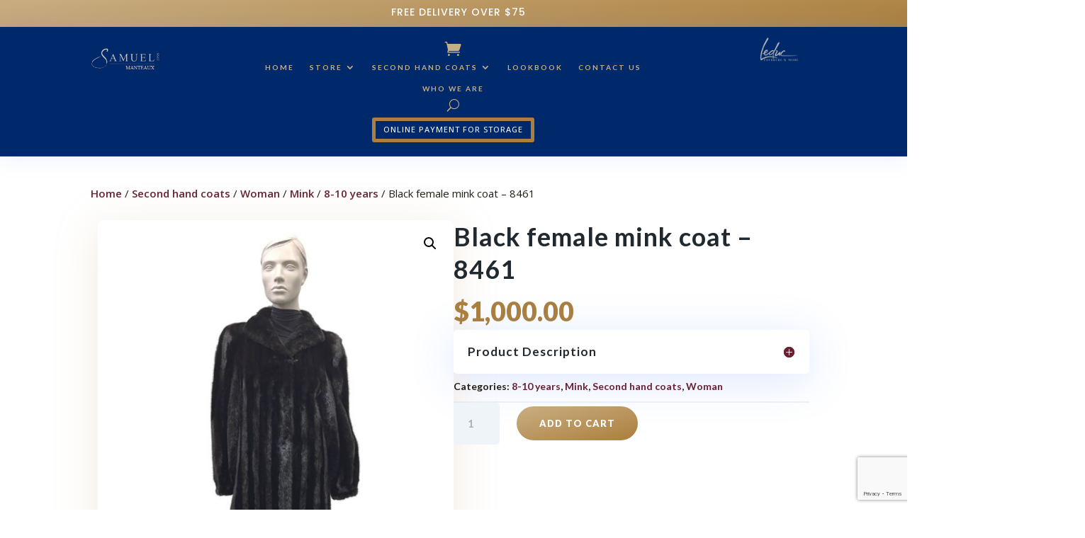

--- FILE ---
content_type: text/html; charset=utf-8
request_url: https://www.google.com/recaptcha/api2/anchor?ar=1&k=6LdI0f4qAAAAALO5kW_xk14fEyBzWK33lJqYFtgR&co=aHR0cHM6Ly9zYW11ZWxmb3VycnVyZXMuY29tOjQ0Mw..&hl=en&v=PoyoqOPhxBO7pBk68S4YbpHZ&size=invisible&anchor-ms=20000&execute-ms=30000&cb=vmlggvhxw0x0
body_size: 48493
content:
<!DOCTYPE HTML><html dir="ltr" lang="en"><head><meta http-equiv="Content-Type" content="text/html; charset=UTF-8">
<meta http-equiv="X-UA-Compatible" content="IE=edge">
<title>reCAPTCHA</title>
<style type="text/css">
/* cyrillic-ext */
@font-face {
  font-family: 'Roboto';
  font-style: normal;
  font-weight: 400;
  font-stretch: 100%;
  src: url(//fonts.gstatic.com/s/roboto/v48/KFO7CnqEu92Fr1ME7kSn66aGLdTylUAMa3GUBHMdazTgWw.woff2) format('woff2');
  unicode-range: U+0460-052F, U+1C80-1C8A, U+20B4, U+2DE0-2DFF, U+A640-A69F, U+FE2E-FE2F;
}
/* cyrillic */
@font-face {
  font-family: 'Roboto';
  font-style: normal;
  font-weight: 400;
  font-stretch: 100%;
  src: url(//fonts.gstatic.com/s/roboto/v48/KFO7CnqEu92Fr1ME7kSn66aGLdTylUAMa3iUBHMdazTgWw.woff2) format('woff2');
  unicode-range: U+0301, U+0400-045F, U+0490-0491, U+04B0-04B1, U+2116;
}
/* greek-ext */
@font-face {
  font-family: 'Roboto';
  font-style: normal;
  font-weight: 400;
  font-stretch: 100%;
  src: url(//fonts.gstatic.com/s/roboto/v48/KFO7CnqEu92Fr1ME7kSn66aGLdTylUAMa3CUBHMdazTgWw.woff2) format('woff2');
  unicode-range: U+1F00-1FFF;
}
/* greek */
@font-face {
  font-family: 'Roboto';
  font-style: normal;
  font-weight: 400;
  font-stretch: 100%;
  src: url(//fonts.gstatic.com/s/roboto/v48/KFO7CnqEu92Fr1ME7kSn66aGLdTylUAMa3-UBHMdazTgWw.woff2) format('woff2');
  unicode-range: U+0370-0377, U+037A-037F, U+0384-038A, U+038C, U+038E-03A1, U+03A3-03FF;
}
/* math */
@font-face {
  font-family: 'Roboto';
  font-style: normal;
  font-weight: 400;
  font-stretch: 100%;
  src: url(//fonts.gstatic.com/s/roboto/v48/KFO7CnqEu92Fr1ME7kSn66aGLdTylUAMawCUBHMdazTgWw.woff2) format('woff2');
  unicode-range: U+0302-0303, U+0305, U+0307-0308, U+0310, U+0312, U+0315, U+031A, U+0326-0327, U+032C, U+032F-0330, U+0332-0333, U+0338, U+033A, U+0346, U+034D, U+0391-03A1, U+03A3-03A9, U+03B1-03C9, U+03D1, U+03D5-03D6, U+03F0-03F1, U+03F4-03F5, U+2016-2017, U+2034-2038, U+203C, U+2040, U+2043, U+2047, U+2050, U+2057, U+205F, U+2070-2071, U+2074-208E, U+2090-209C, U+20D0-20DC, U+20E1, U+20E5-20EF, U+2100-2112, U+2114-2115, U+2117-2121, U+2123-214F, U+2190, U+2192, U+2194-21AE, U+21B0-21E5, U+21F1-21F2, U+21F4-2211, U+2213-2214, U+2216-22FF, U+2308-230B, U+2310, U+2319, U+231C-2321, U+2336-237A, U+237C, U+2395, U+239B-23B7, U+23D0, U+23DC-23E1, U+2474-2475, U+25AF, U+25B3, U+25B7, U+25BD, U+25C1, U+25CA, U+25CC, U+25FB, U+266D-266F, U+27C0-27FF, U+2900-2AFF, U+2B0E-2B11, U+2B30-2B4C, U+2BFE, U+3030, U+FF5B, U+FF5D, U+1D400-1D7FF, U+1EE00-1EEFF;
}
/* symbols */
@font-face {
  font-family: 'Roboto';
  font-style: normal;
  font-weight: 400;
  font-stretch: 100%;
  src: url(//fonts.gstatic.com/s/roboto/v48/KFO7CnqEu92Fr1ME7kSn66aGLdTylUAMaxKUBHMdazTgWw.woff2) format('woff2');
  unicode-range: U+0001-000C, U+000E-001F, U+007F-009F, U+20DD-20E0, U+20E2-20E4, U+2150-218F, U+2190, U+2192, U+2194-2199, U+21AF, U+21E6-21F0, U+21F3, U+2218-2219, U+2299, U+22C4-22C6, U+2300-243F, U+2440-244A, U+2460-24FF, U+25A0-27BF, U+2800-28FF, U+2921-2922, U+2981, U+29BF, U+29EB, U+2B00-2BFF, U+4DC0-4DFF, U+FFF9-FFFB, U+10140-1018E, U+10190-1019C, U+101A0, U+101D0-101FD, U+102E0-102FB, U+10E60-10E7E, U+1D2C0-1D2D3, U+1D2E0-1D37F, U+1F000-1F0FF, U+1F100-1F1AD, U+1F1E6-1F1FF, U+1F30D-1F30F, U+1F315, U+1F31C, U+1F31E, U+1F320-1F32C, U+1F336, U+1F378, U+1F37D, U+1F382, U+1F393-1F39F, U+1F3A7-1F3A8, U+1F3AC-1F3AF, U+1F3C2, U+1F3C4-1F3C6, U+1F3CA-1F3CE, U+1F3D4-1F3E0, U+1F3ED, U+1F3F1-1F3F3, U+1F3F5-1F3F7, U+1F408, U+1F415, U+1F41F, U+1F426, U+1F43F, U+1F441-1F442, U+1F444, U+1F446-1F449, U+1F44C-1F44E, U+1F453, U+1F46A, U+1F47D, U+1F4A3, U+1F4B0, U+1F4B3, U+1F4B9, U+1F4BB, U+1F4BF, U+1F4C8-1F4CB, U+1F4D6, U+1F4DA, U+1F4DF, U+1F4E3-1F4E6, U+1F4EA-1F4ED, U+1F4F7, U+1F4F9-1F4FB, U+1F4FD-1F4FE, U+1F503, U+1F507-1F50B, U+1F50D, U+1F512-1F513, U+1F53E-1F54A, U+1F54F-1F5FA, U+1F610, U+1F650-1F67F, U+1F687, U+1F68D, U+1F691, U+1F694, U+1F698, U+1F6AD, U+1F6B2, U+1F6B9-1F6BA, U+1F6BC, U+1F6C6-1F6CF, U+1F6D3-1F6D7, U+1F6E0-1F6EA, U+1F6F0-1F6F3, U+1F6F7-1F6FC, U+1F700-1F7FF, U+1F800-1F80B, U+1F810-1F847, U+1F850-1F859, U+1F860-1F887, U+1F890-1F8AD, U+1F8B0-1F8BB, U+1F8C0-1F8C1, U+1F900-1F90B, U+1F93B, U+1F946, U+1F984, U+1F996, U+1F9E9, U+1FA00-1FA6F, U+1FA70-1FA7C, U+1FA80-1FA89, U+1FA8F-1FAC6, U+1FACE-1FADC, U+1FADF-1FAE9, U+1FAF0-1FAF8, U+1FB00-1FBFF;
}
/* vietnamese */
@font-face {
  font-family: 'Roboto';
  font-style: normal;
  font-weight: 400;
  font-stretch: 100%;
  src: url(//fonts.gstatic.com/s/roboto/v48/KFO7CnqEu92Fr1ME7kSn66aGLdTylUAMa3OUBHMdazTgWw.woff2) format('woff2');
  unicode-range: U+0102-0103, U+0110-0111, U+0128-0129, U+0168-0169, U+01A0-01A1, U+01AF-01B0, U+0300-0301, U+0303-0304, U+0308-0309, U+0323, U+0329, U+1EA0-1EF9, U+20AB;
}
/* latin-ext */
@font-face {
  font-family: 'Roboto';
  font-style: normal;
  font-weight: 400;
  font-stretch: 100%;
  src: url(//fonts.gstatic.com/s/roboto/v48/KFO7CnqEu92Fr1ME7kSn66aGLdTylUAMa3KUBHMdazTgWw.woff2) format('woff2');
  unicode-range: U+0100-02BA, U+02BD-02C5, U+02C7-02CC, U+02CE-02D7, U+02DD-02FF, U+0304, U+0308, U+0329, U+1D00-1DBF, U+1E00-1E9F, U+1EF2-1EFF, U+2020, U+20A0-20AB, U+20AD-20C0, U+2113, U+2C60-2C7F, U+A720-A7FF;
}
/* latin */
@font-face {
  font-family: 'Roboto';
  font-style: normal;
  font-weight: 400;
  font-stretch: 100%;
  src: url(//fonts.gstatic.com/s/roboto/v48/KFO7CnqEu92Fr1ME7kSn66aGLdTylUAMa3yUBHMdazQ.woff2) format('woff2');
  unicode-range: U+0000-00FF, U+0131, U+0152-0153, U+02BB-02BC, U+02C6, U+02DA, U+02DC, U+0304, U+0308, U+0329, U+2000-206F, U+20AC, U+2122, U+2191, U+2193, U+2212, U+2215, U+FEFF, U+FFFD;
}
/* cyrillic-ext */
@font-face {
  font-family: 'Roboto';
  font-style: normal;
  font-weight: 500;
  font-stretch: 100%;
  src: url(//fonts.gstatic.com/s/roboto/v48/KFO7CnqEu92Fr1ME7kSn66aGLdTylUAMa3GUBHMdazTgWw.woff2) format('woff2');
  unicode-range: U+0460-052F, U+1C80-1C8A, U+20B4, U+2DE0-2DFF, U+A640-A69F, U+FE2E-FE2F;
}
/* cyrillic */
@font-face {
  font-family: 'Roboto';
  font-style: normal;
  font-weight: 500;
  font-stretch: 100%;
  src: url(//fonts.gstatic.com/s/roboto/v48/KFO7CnqEu92Fr1ME7kSn66aGLdTylUAMa3iUBHMdazTgWw.woff2) format('woff2');
  unicode-range: U+0301, U+0400-045F, U+0490-0491, U+04B0-04B1, U+2116;
}
/* greek-ext */
@font-face {
  font-family: 'Roboto';
  font-style: normal;
  font-weight: 500;
  font-stretch: 100%;
  src: url(//fonts.gstatic.com/s/roboto/v48/KFO7CnqEu92Fr1ME7kSn66aGLdTylUAMa3CUBHMdazTgWw.woff2) format('woff2');
  unicode-range: U+1F00-1FFF;
}
/* greek */
@font-face {
  font-family: 'Roboto';
  font-style: normal;
  font-weight: 500;
  font-stretch: 100%;
  src: url(//fonts.gstatic.com/s/roboto/v48/KFO7CnqEu92Fr1ME7kSn66aGLdTylUAMa3-UBHMdazTgWw.woff2) format('woff2');
  unicode-range: U+0370-0377, U+037A-037F, U+0384-038A, U+038C, U+038E-03A1, U+03A3-03FF;
}
/* math */
@font-face {
  font-family: 'Roboto';
  font-style: normal;
  font-weight: 500;
  font-stretch: 100%;
  src: url(//fonts.gstatic.com/s/roboto/v48/KFO7CnqEu92Fr1ME7kSn66aGLdTylUAMawCUBHMdazTgWw.woff2) format('woff2');
  unicode-range: U+0302-0303, U+0305, U+0307-0308, U+0310, U+0312, U+0315, U+031A, U+0326-0327, U+032C, U+032F-0330, U+0332-0333, U+0338, U+033A, U+0346, U+034D, U+0391-03A1, U+03A3-03A9, U+03B1-03C9, U+03D1, U+03D5-03D6, U+03F0-03F1, U+03F4-03F5, U+2016-2017, U+2034-2038, U+203C, U+2040, U+2043, U+2047, U+2050, U+2057, U+205F, U+2070-2071, U+2074-208E, U+2090-209C, U+20D0-20DC, U+20E1, U+20E5-20EF, U+2100-2112, U+2114-2115, U+2117-2121, U+2123-214F, U+2190, U+2192, U+2194-21AE, U+21B0-21E5, U+21F1-21F2, U+21F4-2211, U+2213-2214, U+2216-22FF, U+2308-230B, U+2310, U+2319, U+231C-2321, U+2336-237A, U+237C, U+2395, U+239B-23B7, U+23D0, U+23DC-23E1, U+2474-2475, U+25AF, U+25B3, U+25B7, U+25BD, U+25C1, U+25CA, U+25CC, U+25FB, U+266D-266F, U+27C0-27FF, U+2900-2AFF, U+2B0E-2B11, U+2B30-2B4C, U+2BFE, U+3030, U+FF5B, U+FF5D, U+1D400-1D7FF, U+1EE00-1EEFF;
}
/* symbols */
@font-face {
  font-family: 'Roboto';
  font-style: normal;
  font-weight: 500;
  font-stretch: 100%;
  src: url(//fonts.gstatic.com/s/roboto/v48/KFO7CnqEu92Fr1ME7kSn66aGLdTylUAMaxKUBHMdazTgWw.woff2) format('woff2');
  unicode-range: U+0001-000C, U+000E-001F, U+007F-009F, U+20DD-20E0, U+20E2-20E4, U+2150-218F, U+2190, U+2192, U+2194-2199, U+21AF, U+21E6-21F0, U+21F3, U+2218-2219, U+2299, U+22C4-22C6, U+2300-243F, U+2440-244A, U+2460-24FF, U+25A0-27BF, U+2800-28FF, U+2921-2922, U+2981, U+29BF, U+29EB, U+2B00-2BFF, U+4DC0-4DFF, U+FFF9-FFFB, U+10140-1018E, U+10190-1019C, U+101A0, U+101D0-101FD, U+102E0-102FB, U+10E60-10E7E, U+1D2C0-1D2D3, U+1D2E0-1D37F, U+1F000-1F0FF, U+1F100-1F1AD, U+1F1E6-1F1FF, U+1F30D-1F30F, U+1F315, U+1F31C, U+1F31E, U+1F320-1F32C, U+1F336, U+1F378, U+1F37D, U+1F382, U+1F393-1F39F, U+1F3A7-1F3A8, U+1F3AC-1F3AF, U+1F3C2, U+1F3C4-1F3C6, U+1F3CA-1F3CE, U+1F3D4-1F3E0, U+1F3ED, U+1F3F1-1F3F3, U+1F3F5-1F3F7, U+1F408, U+1F415, U+1F41F, U+1F426, U+1F43F, U+1F441-1F442, U+1F444, U+1F446-1F449, U+1F44C-1F44E, U+1F453, U+1F46A, U+1F47D, U+1F4A3, U+1F4B0, U+1F4B3, U+1F4B9, U+1F4BB, U+1F4BF, U+1F4C8-1F4CB, U+1F4D6, U+1F4DA, U+1F4DF, U+1F4E3-1F4E6, U+1F4EA-1F4ED, U+1F4F7, U+1F4F9-1F4FB, U+1F4FD-1F4FE, U+1F503, U+1F507-1F50B, U+1F50D, U+1F512-1F513, U+1F53E-1F54A, U+1F54F-1F5FA, U+1F610, U+1F650-1F67F, U+1F687, U+1F68D, U+1F691, U+1F694, U+1F698, U+1F6AD, U+1F6B2, U+1F6B9-1F6BA, U+1F6BC, U+1F6C6-1F6CF, U+1F6D3-1F6D7, U+1F6E0-1F6EA, U+1F6F0-1F6F3, U+1F6F7-1F6FC, U+1F700-1F7FF, U+1F800-1F80B, U+1F810-1F847, U+1F850-1F859, U+1F860-1F887, U+1F890-1F8AD, U+1F8B0-1F8BB, U+1F8C0-1F8C1, U+1F900-1F90B, U+1F93B, U+1F946, U+1F984, U+1F996, U+1F9E9, U+1FA00-1FA6F, U+1FA70-1FA7C, U+1FA80-1FA89, U+1FA8F-1FAC6, U+1FACE-1FADC, U+1FADF-1FAE9, U+1FAF0-1FAF8, U+1FB00-1FBFF;
}
/* vietnamese */
@font-face {
  font-family: 'Roboto';
  font-style: normal;
  font-weight: 500;
  font-stretch: 100%;
  src: url(//fonts.gstatic.com/s/roboto/v48/KFO7CnqEu92Fr1ME7kSn66aGLdTylUAMa3OUBHMdazTgWw.woff2) format('woff2');
  unicode-range: U+0102-0103, U+0110-0111, U+0128-0129, U+0168-0169, U+01A0-01A1, U+01AF-01B0, U+0300-0301, U+0303-0304, U+0308-0309, U+0323, U+0329, U+1EA0-1EF9, U+20AB;
}
/* latin-ext */
@font-face {
  font-family: 'Roboto';
  font-style: normal;
  font-weight: 500;
  font-stretch: 100%;
  src: url(//fonts.gstatic.com/s/roboto/v48/KFO7CnqEu92Fr1ME7kSn66aGLdTylUAMa3KUBHMdazTgWw.woff2) format('woff2');
  unicode-range: U+0100-02BA, U+02BD-02C5, U+02C7-02CC, U+02CE-02D7, U+02DD-02FF, U+0304, U+0308, U+0329, U+1D00-1DBF, U+1E00-1E9F, U+1EF2-1EFF, U+2020, U+20A0-20AB, U+20AD-20C0, U+2113, U+2C60-2C7F, U+A720-A7FF;
}
/* latin */
@font-face {
  font-family: 'Roboto';
  font-style: normal;
  font-weight: 500;
  font-stretch: 100%;
  src: url(//fonts.gstatic.com/s/roboto/v48/KFO7CnqEu92Fr1ME7kSn66aGLdTylUAMa3yUBHMdazQ.woff2) format('woff2');
  unicode-range: U+0000-00FF, U+0131, U+0152-0153, U+02BB-02BC, U+02C6, U+02DA, U+02DC, U+0304, U+0308, U+0329, U+2000-206F, U+20AC, U+2122, U+2191, U+2193, U+2212, U+2215, U+FEFF, U+FFFD;
}
/* cyrillic-ext */
@font-face {
  font-family: 'Roboto';
  font-style: normal;
  font-weight: 900;
  font-stretch: 100%;
  src: url(//fonts.gstatic.com/s/roboto/v48/KFO7CnqEu92Fr1ME7kSn66aGLdTylUAMa3GUBHMdazTgWw.woff2) format('woff2');
  unicode-range: U+0460-052F, U+1C80-1C8A, U+20B4, U+2DE0-2DFF, U+A640-A69F, U+FE2E-FE2F;
}
/* cyrillic */
@font-face {
  font-family: 'Roboto';
  font-style: normal;
  font-weight: 900;
  font-stretch: 100%;
  src: url(//fonts.gstatic.com/s/roboto/v48/KFO7CnqEu92Fr1ME7kSn66aGLdTylUAMa3iUBHMdazTgWw.woff2) format('woff2');
  unicode-range: U+0301, U+0400-045F, U+0490-0491, U+04B0-04B1, U+2116;
}
/* greek-ext */
@font-face {
  font-family: 'Roboto';
  font-style: normal;
  font-weight: 900;
  font-stretch: 100%;
  src: url(//fonts.gstatic.com/s/roboto/v48/KFO7CnqEu92Fr1ME7kSn66aGLdTylUAMa3CUBHMdazTgWw.woff2) format('woff2');
  unicode-range: U+1F00-1FFF;
}
/* greek */
@font-face {
  font-family: 'Roboto';
  font-style: normal;
  font-weight: 900;
  font-stretch: 100%;
  src: url(//fonts.gstatic.com/s/roboto/v48/KFO7CnqEu92Fr1ME7kSn66aGLdTylUAMa3-UBHMdazTgWw.woff2) format('woff2');
  unicode-range: U+0370-0377, U+037A-037F, U+0384-038A, U+038C, U+038E-03A1, U+03A3-03FF;
}
/* math */
@font-face {
  font-family: 'Roboto';
  font-style: normal;
  font-weight: 900;
  font-stretch: 100%;
  src: url(//fonts.gstatic.com/s/roboto/v48/KFO7CnqEu92Fr1ME7kSn66aGLdTylUAMawCUBHMdazTgWw.woff2) format('woff2');
  unicode-range: U+0302-0303, U+0305, U+0307-0308, U+0310, U+0312, U+0315, U+031A, U+0326-0327, U+032C, U+032F-0330, U+0332-0333, U+0338, U+033A, U+0346, U+034D, U+0391-03A1, U+03A3-03A9, U+03B1-03C9, U+03D1, U+03D5-03D6, U+03F0-03F1, U+03F4-03F5, U+2016-2017, U+2034-2038, U+203C, U+2040, U+2043, U+2047, U+2050, U+2057, U+205F, U+2070-2071, U+2074-208E, U+2090-209C, U+20D0-20DC, U+20E1, U+20E5-20EF, U+2100-2112, U+2114-2115, U+2117-2121, U+2123-214F, U+2190, U+2192, U+2194-21AE, U+21B0-21E5, U+21F1-21F2, U+21F4-2211, U+2213-2214, U+2216-22FF, U+2308-230B, U+2310, U+2319, U+231C-2321, U+2336-237A, U+237C, U+2395, U+239B-23B7, U+23D0, U+23DC-23E1, U+2474-2475, U+25AF, U+25B3, U+25B7, U+25BD, U+25C1, U+25CA, U+25CC, U+25FB, U+266D-266F, U+27C0-27FF, U+2900-2AFF, U+2B0E-2B11, U+2B30-2B4C, U+2BFE, U+3030, U+FF5B, U+FF5D, U+1D400-1D7FF, U+1EE00-1EEFF;
}
/* symbols */
@font-face {
  font-family: 'Roboto';
  font-style: normal;
  font-weight: 900;
  font-stretch: 100%;
  src: url(//fonts.gstatic.com/s/roboto/v48/KFO7CnqEu92Fr1ME7kSn66aGLdTylUAMaxKUBHMdazTgWw.woff2) format('woff2');
  unicode-range: U+0001-000C, U+000E-001F, U+007F-009F, U+20DD-20E0, U+20E2-20E4, U+2150-218F, U+2190, U+2192, U+2194-2199, U+21AF, U+21E6-21F0, U+21F3, U+2218-2219, U+2299, U+22C4-22C6, U+2300-243F, U+2440-244A, U+2460-24FF, U+25A0-27BF, U+2800-28FF, U+2921-2922, U+2981, U+29BF, U+29EB, U+2B00-2BFF, U+4DC0-4DFF, U+FFF9-FFFB, U+10140-1018E, U+10190-1019C, U+101A0, U+101D0-101FD, U+102E0-102FB, U+10E60-10E7E, U+1D2C0-1D2D3, U+1D2E0-1D37F, U+1F000-1F0FF, U+1F100-1F1AD, U+1F1E6-1F1FF, U+1F30D-1F30F, U+1F315, U+1F31C, U+1F31E, U+1F320-1F32C, U+1F336, U+1F378, U+1F37D, U+1F382, U+1F393-1F39F, U+1F3A7-1F3A8, U+1F3AC-1F3AF, U+1F3C2, U+1F3C4-1F3C6, U+1F3CA-1F3CE, U+1F3D4-1F3E0, U+1F3ED, U+1F3F1-1F3F3, U+1F3F5-1F3F7, U+1F408, U+1F415, U+1F41F, U+1F426, U+1F43F, U+1F441-1F442, U+1F444, U+1F446-1F449, U+1F44C-1F44E, U+1F453, U+1F46A, U+1F47D, U+1F4A3, U+1F4B0, U+1F4B3, U+1F4B9, U+1F4BB, U+1F4BF, U+1F4C8-1F4CB, U+1F4D6, U+1F4DA, U+1F4DF, U+1F4E3-1F4E6, U+1F4EA-1F4ED, U+1F4F7, U+1F4F9-1F4FB, U+1F4FD-1F4FE, U+1F503, U+1F507-1F50B, U+1F50D, U+1F512-1F513, U+1F53E-1F54A, U+1F54F-1F5FA, U+1F610, U+1F650-1F67F, U+1F687, U+1F68D, U+1F691, U+1F694, U+1F698, U+1F6AD, U+1F6B2, U+1F6B9-1F6BA, U+1F6BC, U+1F6C6-1F6CF, U+1F6D3-1F6D7, U+1F6E0-1F6EA, U+1F6F0-1F6F3, U+1F6F7-1F6FC, U+1F700-1F7FF, U+1F800-1F80B, U+1F810-1F847, U+1F850-1F859, U+1F860-1F887, U+1F890-1F8AD, U+1F8B0-1F8BB, U+1F8C0-1F8C1, U+1F900-1F90B, U+1F93B, U+1F946, U+1F984, U+1F996, U+1F9E9, U+1FA00-1FA6F, U+1FA70-1FA7C, U+1FA80-1FA89, U+1FA8F-1FAC6, U+1FACE-1FADC, U+1FADF-1FAE9, U+1FAF0-1FAF8, U+1FB00-1FBFF;
}
/* vietnamese */
@font-face {
  font-family: 'Roboto';
  font-style: normal;
  font-weight: 900;
  font-stretch: 100%;
  src: url(//fonts.gstatic.com/s/roboto/v48/KFO7CnqEu92Fr1ME7kSn66aGLdTylUAMa3OUBHMdazTgWw.woff2) format('woff2');
  unicode-range: U+0102-0103, U+0110-0111, U+0128-0129, U+0168-0169, U+01A0-01A1, U+01AF-01B0, U+0300-0301, U+0303-0304, U+0308-0309, U+0323, U+0329, U+1EA0-1EF9, U+20AB;
}
/* latin-ext */
@font-face {
  font-family: 'Roboto';
  font-style: normal;
  font-weight: 900;
  font-stretch: 100%;
  src: url(//fonts.gstatic.com/s/roboto/v48/KFO7CnqEu92Fr1ME7kSn66aGLdTylUAMa3KUBHMdazTgWw.woff2) format('woff2');
  unicode-range: U+0100-02BA, U+02BD-02C5, U+02C7-02CC, U+02CE-02D7, U+02DD-02FF, U+0304, U+0308, U+0329, U+1D00-1DBF, U+1E00-1E9F, U+1EF2-1EFF, U+2020, U+20A0-20AB, U+20AD-20C0, U+2113, U+2C60-2C7F, U+A720-A7FF;
}
/* latin */
@font-face {
  font-family: 'Roboto';
  font-style: normal;
  font-weight: 900;
  font-stretch: 100%;
  src: url(//fonts.gstatic.com/s/roboto/v48/KFO7CnqEu92Fr1ME7kSn66aGLdTylUAMa3yUBHMdazQ.woff2) format('woff2');
  unicode-range: U+0000-00FF, U+0131, U+0152-0153, U+02BB-02BC, U+02C6, U+02DA, U+02DC, U+0304, U+0308, U+0329, U+2000-206F, U+20AC, U+2122, U+2191, U+2193, U+2212, U+2215, U+FEFF, U+FFFD;
}

</style>
<link rel="stylesheet" type="text/css" href="https://www.gstatic.com/recaptcha/releases/PoyoqOPhxBO7pBk68S4YbpHZ/styles__ltr.css">
<script nonce="uUqyHQ6k70gG63x4oOE43w" type="text/javascript">window['__recaptcha_api'] = 'https://www.google.com/recaptcha/api2/';</script>
<script type="text/javascript" src="https://www.gstatic.com/recaptcha/releases/PoyoqOPhxBO7pBk68S4YbpHZ/recaptcha__en.js" nonce="uUqyHQ6k70gG63x4oOE43w">
      
    </script></head>
<body><div id="rc-anchor-alert" class="rc-anchor-alert"></div>
<input type="hidden" id="recaptcha-token" value="[base64]">
<script type="text/javascript" nonce="uUqyHQ6k70gG63x4oOE43w">
      recaptcha.anchor.Main.init("[\x22ainput\x22,[\x22bgdata\x22,\x22\x22,\[base64]/[base64]/[base64]/[base64]/[base64]/UltsKytdPUU6KEU8MjA0OD9SW2wrK109RT4+NnwxOTI6KChFJjY0NTEyKT09NTUyOTYmJk0rMTxjLmxlbmd0aCYmKGMuY2hhckNvZGVBdChNKzEpJjY0NTEyKT09NTYzMjA/[base64]/[base64]/[base64]/[base64]/[base64]/[base64]/[base64]\x22,\[base64]\\u003d\\u003d\x22,\x22QkwrUSpywrHDokZAMiw7woF0PcO/[base64]/DjsKVw4bDlgrCnMOIw4dhwprDm1jCmcK7Mw0pw6HDkDjDrsKoZcKDbMORKRzCuntxeMKnXsO1CCvCrMOew4FKLmLDvn4SWcKXw5HDrsKHEcOsE8O8PcKLw7vCv0HDnQLDo8Kge8KNwpJ2wpbDnw5oVE7DvxvCmlBPWmxJwpzDimzCosO6IRzCjsK7bsK8QsK8YV/CocK6wrTDusKSEzLCgXLDrGEYw5PCvcKDw6XCoMKhwqx4aRjCs8KwwrZtOcO/w6HDkQPDkcO2woTDgWhgV8OYwrUtEcKowqjCimR5MFHDo0Y2w6nDgMKZw7QrRDzCsCVmw7fCmnMZKEjDknlnacOGwrlrN8OYcyRKw7/CqsKmw5/DucO4w7fDn3LDicOBwovCqFLDn8OMw5fCnsK1w49iCDfDjsKOw6HDhcO+Mg80JW7Dj8ONw6kab8OkXMOuw6hFdcKzw4NswqHCtcOnw5/DucKMwonCjXDDnT3Cp2/DqMOmXcKmfsOyesOTwq3Dg8OHJFHCtk1kwpc6wpw+w47Cg8KXwoRNwqDCoUU1bnQXwq0vw4LDkS/Cpk9awoHCoAt9EULDnlJIwrTCuQjDm8O1T1piA8O1w5HCr8Kjw7I/CsKaw6bCsCXCoSvDgE4nw7ZcaUIqw75BwrALw5EtCsK+UD/Dk8ORYg/[base64]/ZVjCjn0ew5wHw5/DscO8NGzDgcOZYEbDoMKMwrzCsMOtw57CmcKdXMOAOEfDn8K2JcKjwoAbRgHDmcOTwr8+dsKJwpfDhRYrfsO+dMK0wq/CssKbMwvCs8K6IMKOw7HDngXCpAfDv8OcOR4WwqrDtsOPaBg/w59lwpANDsOKwqNiLMKBwqDDhyvCiT4HAcKKw4LClz9Hw5rCmj9rw6hbw7A8w5UjNlLDtzHCgUrDucOZe8O5G8Ksw5/[base64]/CgsKRE8OCwpY1PyUxLsO5w6pUDMOcwqvCnQrDp8KeXjrDmkHCusOWUMKKw6vDlMKaw70ow70tw5UGw7cjwqLDoXZmw7/DtMOrb2l3wpozwp1aw6Yfw7YpWsKJwrnCuQFwO8K2E8OLw6/DoMOFDzvClWfCscOaNMKqUGPCkcO8wr7DusOEcyHDrUIHwqsuwpPCrm1kwqQEbTnDucKqLsOwwqDCqhQjwpYTezDCmyrCujUPF8OWFjTDihHDsU/DssKPVsKtcnDDrsOrWhI+QsK/Q1DChsKtYMOfQMOTwoFtbi3DpMKjH8O3T8O+wrDDm8KkwqDDmFXDiHQrNMOyS0/DuMK+wpUrwo3CrsK+wqjCtxEYwpwewqrDtEfDhTxmCidZNcODw4bDkcOlJsKPf8O+d8OQdwB7XgJiGsKywqBwQSfDqcK4wpfCuGAGw7rCok17F8KjSR/CicKQw5bDncOHVAM/LMKAaF7Ckgw3w5rCrsKDMcOjw6/DrwfDpzPDoW7CjyHCtMO6w6TDoMKEw4YKwoLDqhLDj8KgPV0tw5chw5LDtMOEw73DmsO5wodlw4TCrcKLExHCjm3CrQ4lVcO1AcOcA0wlOy7DjgI/w4Muw7HDsUQXw5I3w41KWSPDuMKqw5jDgMO0dcK/[base64]/DmsOFd8KVworDhglHckTDjMKvw6nCnwXDt8OHfMO+EcORayfDiMOEwqTDqcOmwrfDgsKBHiDDgT9CwpgCV8KTE8OMcS3CmQQoXxwiwo/Cu2IobjNDU8K/BcKvwoY3wrB9SMKUEgvDkVrDmsKVZ13DvDtDIcKpwrPCgVzDocKpw4xzejbCrMOUwqjDm3IRw5TDjXDDkMOCw5LCnhvDtn/DtMK/w7tOKsO3GMKaw4Bva0HCt3EEUsKqwqoRwq/DoWvDtWjDhcOpwrHDvmbCkMK/w6PDh8KBaXhlNsKvwr/CncORYGzDsnbCv8K6eXTCmcKufMOcwpXDlmLDjcO+w6bClRxew68lw4PCosONwp/Ckjp7UDrDsljDjcKVCMKhFjBpESEfdMK5wqlUwrzCpH8qw5ZZwp5rGBdnwqs2KFjCr2LDm0M/wpVlwqPCoMKHfsOgFToQw6XCqMOCWSpCwoo0w7dMQTLDksObw7sWHMKlwqXDsWcDJ8KZw6/Di1txw790McOYA37Coi7DgMOUw6JEwqzCtcKowqHDosKeKWvCk8KIwrpGa8Ocw5HDoiEvwrMTaBYEwrl2w4/DrsONaRcAw4BFw4zDo8K3RsKYw5ZWw6UaL8KtwqcuwoXDhD9cBhY2woYpw7bCpcKgwofCkDBwwqNSwpnCu3HDgsKawrkWdcKSTjDClTIQNlDCvcOdDsKkwpY/X2jCjjATVcOFw4DDu8Kuw53CkcKxwp7CgMOyeRLCncKBUcKRwqzCrzpfDcOSw6bDmcKnw6HCnkPCisKvMAdRasOsSMKhFApzecO+DlnCisK/EDNAw707ZWNAwq3Cv8ONw6jDosOKbCFhwptWwoUDw5TDjTQSwp0Dw6bDusOpWMKPw7jDl0TCh8KHFDErQsKtw7/ChEoYQAbDsHrCrhZAwq/Ch8K9YE7CoT0gM8Kpw73DunbCgMO+wrNNw7leJ0QrLXFRw5LCocKCwrNAQ0/DrwPDo8O9w6DDlxDDj8O3JzvDucK3IsKbSMK2wqTChSvCv8KQwp7CsgfDg8KOw4TDt8OEw7wQw54BX8ObdAXCgcKzwp7Crn7ClMOew6DDsAk/IcO9w5DDmxHCj1jCpMKwEWvCthnCjMO5QWzChHg3QMK+wqDDghYtUAzCq8KGw5g5TH8ewq/[base64]/[base64]/wr87e8KhwqXDgsO6KBrCtzocwpHCvlFNbMOHwpcbGn7DisKaeG/CusOlc8KqFsOPPsK7J3PDvsOmwoHCkcKUw5/CqjFfw4B3w49+woAUVcOxwoAoJ3zCmcOafD/ClSE+OyBkVFrDmsKLwpnCo8Oqwq/[base64]/[base64]/wrDDj8OtBGbCjmIYO2LCosORwplow5vChAfDlsOHw5TCmMKjCWEuw6pgw6cgW8OOX8Kyw5TCvMO+w6bCqMOWw59bQx3ChyQXEGgZw5d2fcOBw5hSwq5Jw5rDiMKpbcO3PzPCm3LDuUPCpMKqRn4Mw7fCssOwfX7DkmEFwozCjsKsw5PDknc1w6UhPm3DuMO+woF/w7kuwoc7wrfCozPDi8O9QwzDj1slHBbDqcO7w6TChsKHYGR8w5TDqsOCwr14w5QCw45dMhnDlWPDo8KmwqvDpsKew5Ytw5bCu2vCkg4Bw53CtcKTSmNSw44Hw6/CnXlWV8OBUMO/[base64]/CoC3DuSA9XxBSAknCocOxQMODZMOfFMK/OcONacKvGMONw7/CgTErDMOCTkkjw5DCoTXCtMOOwqDCujrDhRUew4M4w5HCqWQFwrjCmMOnwq3DsU/Dh3rDux7CnE48w5/CnktVF8KQWBXDpMOiBsOAw5/CjDRSecKkOwTCh2TCpFUawpV2w7zCgw7DtHTDkXjCrkJhTMOAMsKjAMK/Q3zDtsKqwr9twpzCisOGwrnCl8OYwq7Cr8OKwp3DlcO3w6MzYVd0Sy3CkcKQEjpxwoI8w7sqwrbCtyrCjcOADH3CnwzCoHXCvkNpdAnDtRV3WA4bwpcDw4ElTQ/Cv8O2w5DDlsOECR1cw4hSJsKEwoIRwoVwbMKhw5TCpj4+w6VvwqPDvA5Pw4xxwovDgxvDvWnCtsObw4nCtMK1DcKqwrDDuUR5wrFhwqI6wohnW8KGw6psBxNpBT/[base64]/woHClBrCgAteYR0UZmfCnDDDmDjDuH1EA8OUw6xTwrfDiVDCqcOTwqTDocKSSUnCrsKtwrE7wozCocKEwq5PW8OMR8OqworDp8OpwrBdw55CFsKlwqXCs8OQLMK/w6l3PsKIwpR+aTvDrhTDi8OZc8KzQsOUwrLDsBIhAcOQScOew7s9w41ow6VCw5F/c8OcXmbDgUY+w4xBQkZ9C0/DkMKQwoFUTcOvw7vCocOww6ZBHREfMsKmw45Nw4V8B0BZSmbCpMObP1rDs8K+w4MaBizCkcOrwqLCoknDkSfClMKNYlfCsQUWDBXDnMK/[base64]/DkRpWw4t0wr0RBg7CsFp8w6PDrMKZwqAqw48dwqvCsHY1R8KUwr08wqEDwpoUVwTCsmrDjBlBw6LCmsKEw57CgWQkwpNJKx3DhzPDsMKOWsOcwrjDgz/[base64]/Cmi9mw4IsJMKoGcOjQcKwUMKtR1nClClGcAt3wqXCp8K1YsOWNhLDrMKqQsOdw412wprCjlLCgMO/w4PChRPCp8K3wp3DkkLCi03CicOWw67DgsKdJMO8H8KEw7xQDMKwwpssw4DDtsKjSsOhwrnDjV9Twq/Ds0YVwp0owofDl0lwwpfDl8OEwq0HDMKwLMKiUBbDtgUKTT0OCsOIIMKfw5AbfETDlzTDjijDrcK6w6fDpzpfw5vDkU3CnUTChMOkS8K4aMKIwpLCpsOCXcOQw5TCoMO/LcKfw45pwpMZO8K2PMKicsOsw7YKW2jCm8Oow5TDu3NNAWrCj8O7X8Oww59mfsKYwojDqsK1wrTChcKowp3CmS7ClMKZQ8KmA8KiY8Owwq4tSsONwr8Mw4ZOw701ZmvDhcKxRMOeAxfDs8KAw6TCl38uwqI/AlouwpzDuzjCnsKiw7cPw5FfMXvCvcKpQsOwVBU5N8ONw6PCqWDDm2LCgMKCasKxw7hhw4/Dvwc1w7kZwrHDv8O7XAA0w4ZFXcKkFsOwDDpEw47Do8OLZmhUwrrCoEIKw7ZbGsKQwr4gwo9gw44bdsKCw4k9w5o3RVJOZMOUwrMhwrjCmSo9YDLCljMcwrjCvMOywqwXw57Cm39XQsOfR8KYVFsNwqcsw7HDtsOvJsOwwqsyw4EKU8KLw4I/bz9KGMK8C8K6w6/CssOpBsKdZEHDjjBVAT8AcE1owrnCgcO7F8OIGcOEw5bDtRzCmXDCjC58wqRJw4bDjn5HHQ57TsOWfzdGw6jCoHPCsMKBw6d5w5fCr8OEw5PDicK8w4QmwpvCiFNLw5vCpcKcw7XCosOawrrDqhAlwqtcw6TDgMODwrrDrWHCv8KDw75YSwolNGDCtG9TdD/[base64]/[base64]/DnBbCnz8QwqZdXwlHwr8Ow6fDn8KjQE/DrEXDvsOJaCTDmCfDjsOgwq8lwrnDs8OwCWnDqlNoNg/Dg8OcwpTCvcO/wrZbDMOEZsKiwoF6MD0yZMOpwociw5xJEGE6GBYVfcKpwpdCIBcIdCvCvsOuJMK/wo3DiGPDvsKncDvCqzDCq3NfaMOCw6ELw7LCpsKZwoJXw6dRw7A4S2Y+NXYNM3XCr8KXdcKNdg8lN8OWwogTYMO1wo9DQ8KuCX9qwrV5VsOfwqvDuMKsZyspw4lAw4vCqEjCssKAw4c7JznCucKlw6TCjixteMKqwq/DkBPCksKrw78fw6NlEX3Cv8Kww7LDqnnCmcKGTMOqEgl9wpXCqic8VCoDw5Jsw5DCkMKKwpTDosOqwqvDtWrCh8Kgw44aw40rw5pDHMKmw4XCpl/CtynCvh9fIcK1N8K3fy1iw5kfMsKbw5YDwr4dbsK+w5pBw4V6YsK9w4dnI8KvTMKrw7sDwoE1MMOcw4ZZYxZSXn5Hw6gJKgvDuHBFwqXDrG/Cg8KdYj3CqcKTw4rDvMK3woEJwqJdPTAWBS0zA8OXw741aX0gwptaccKAwpzCocOoRzXDi8KIw6tgATPCvDgRwr5hwr1uDMKbwqLCjBg4Z8Onw6Idwr7Dqz3CscOGPcOkGcOcPQrCohvCssOvw6LCihoeKsOdw47CkcKlGlfDqsK4wrM9wpbChcO/[base64]/Dkj4yVcKDbMKAXkRRwqzDvsOjdsK9dsK8Pk4mwrfDqSYpDFUowpDDiU/Dg8K2w47ChnbDvMKQeh3CqMOzT8KlwqfCsAtTa8KldMO9JsK+FsOHw7rCtXnCg8KkT1M1wrxMJcOAJEsCCMKdNMOnw6TDi8KTw6PCvcOkJsKwXUtfw4TDiMKnw6d7wrzDm07CjsKhwrXCjk3CsTrDgFx6w4XCmxZHw6fCgE/DgnRpw7TDsWXDocKLUwTCsMKkwoxdccOqCSRpQcKuw6pYwo7Dn8KRwprDkjNebcKgw7XDh8K8wopAwpAncsKOdWzDgWLDjcKJwojCpsKDwotYwp/DjXDCpwfCh8KCw4NNaERqVkHCo17ChwHCr8KIw5PDrcKUXcOrKsKzw4osCcKsw5N1wpB5w4NiwoY5eMONwoTCk2LCuMKXMTQqC8KUwqDDggFrwppWZ8KFNsODXxzDgmFEMRDCsjh6w6AiV8KIC8K1w4rDv13CsRjDhMK7KMKrwoHCpn3Cgk/CqWvCiQtFKMK+wrHChzcrwrFHw67CqUBED1gtBg0twqnDkRrDucO+ehHCs8OAaRVawpY8wrFawoFnwr/DjlYPw5rDpjXCmMOtBl/Crjw1wo/CknIPGVzCmhcFQsOoZn/CsGV6w77DlMKwwoY3Nl7Cr1tIDsO/[base64]/[base64]/CuGTCpzzCusKSVcO7w5jDvyl0w6cVw48swr9pw6lkw7htwr8uwrrDsUPCrjTDhUPCsGB+w4h5T8Oqw4FaICkeLD4Gw6BFwoodwrfCnWgcb8KnKcOoAMKEw6rDhidYCsO+w7/CiMK/w4nClcKDwonDun4AwrgaFQTCscK2w7EDKcKGXE1JwowmZ8OawprCjiE9wqDCuXvDuMO2w6gbNGjDmcKlwplhGTzDvsOXWcOTQsOrwoA5w60VdBXDk8OvfcKzZ8OOb0LDoXRrw6jCj8OpTEjCs0/[base64]/w6XDmcOwbDcPf8OBwqzDoGTCuMO/H8Kdw63DtMOlw7/[base64]/DgsKYw5jCq8OAwqc4w6nCjMO6Vz8iacKDCcOAQFEtwrXChcOVJsOOJQI0w4bDuEPCpWMBesKqch91wrLCu8Kaw77DrUxYwp8nwoLCr3zCpSfDssOHwoTCr15aQMOuw7vCpVXCuTQNw41CwqHDucOgBwttw6A3w7HDl8O8w5oXOGLDicKeIMOrdMOOL04/EBIIQMKcw7I3ClDCrsKuHcOYbsK2wpLCrMOvwoZLL8KMJ8KSEVVsTMO+V8KJOsKgw44xPsO1w7vDoMOxI33Dl3zCscKXUMK/wqQkw4TDrsOsw5zCj8K8JlvDhMODXnbDsMKHw47CusKnTXPCpMO3f8K8w6srwo/Ct8KFYj7CjkBhRcK5woLCkQLCv3tKa3zDtcOkS2DCpyDCi8O2Vzo/FEDDsD/ClsK2VwbDsnPCrcOwC8ODwoUTwqvDnsOaw4sjw5PCsB8ew73CtA/Dt0bDm8O8wpwfVDTDqsK4w7HCpEjDnMKDL8KAwqcSGcKbKm/CgcOXwonDvlnCgE9awp88ClVgNRJjwp5HwrrCr0MMOMK3w79SSsKRw4nCoMOOwrzDjyJPwoMLw7ISw5dVSB3Dp3tNKsKOwr/CmwbDmxk+CHPCocOqS8Ogw67Dq03Cg05mw7kVwqbCtDfDhzLCgsKcPsOSwpEVAl7Ck8OwNcKBdsKuccO5TcO4M8KFw6bCpgItwpBYXBB4wr1VwrRBB30oWcKUcsK2wo/Dv8KuAQnCgTp3VgbDpC7DqFrCjMKMTsKXd3/ChBtubsKDwrfDosKRw6NoDmZjwrMyXj3CoU5Gwp9Hw59VworClXHDrcO/woPDtV3DgVNqwrLDicKcWcO0FnrDkcKZw70mwqvChjMUbcKuQsOuw5UAwq0DwrFgXMKObDVMwoHCuMKwwrfCiUvDrsOlwqAGw6AUS088w7sbBmNpfsK/wrvChyHDocO0X8OSwp5Uw7fDrENLw6jDjsKWwrJuEcO6e8O3woRRw4bDrMK8J8KncS0iwpY4wp7CksOoPcO6wofDnMO9wo3CmQxbZcOHw6BBaXtsw7zCgB/DhmHDssKhDxvCo2DCrsKyKBZreAIjQsKbw7BRwr18HCHDlERIwpbCowpOw7/CuBLDosOjSAxNwqoea2oaw7FqYMKPesOEw5FsLMKXPzzCsQ1JFE/[base64]/[base64]/CnDIXw64Nw7bDicKsXcKPLGE9wrvCuBkiaE9MeD0/w4FjU8OSw4jDhRPDgVLDvmMMNsOJD8Kew77DnMKbczzDtsKOe1XDgsO5GsOkEg4oIcKUwqzCssKpwqbCgk/Dv8ONLcOSwrnDgMK7ecKqI8KEw5NmOzQQw6PCmn/CgcKYc0TDmAnChk48wpnDrDsLfcKNwpbCrU/Cmzxdw7cpw7TCgXHCkz/[base64]/DiMO/wp8Aa145wq/CkHgHDGApwpV+FMKFT8OSKFJ9WcOEAT7Cn0DCoTx3FwZKCMOEw4bCihRuw6YsWRQQwqZRWm3Cmj3Ch8OyYmRwS8OkXsOJwr1tw7XCnMOxdzM6w4rCqg92wq0oe8OQfjljWwA9AsKdw6/[base64]/CCnDilTCtGhmFHJqH8K0asO6w5fCvWAgDBDCg8Kyw6PDijDDvMKSw4LCiQJHw6tAXMOiCgZ2TsOufsOyw43CiCPCmFAJB2vCpcKQOiFzDkZEw63DpMOODMOkwpMdwpELFC5bXMKDG8K1wqjDmsOaKsKXwo5JwrXCvQzCuMORw4bDuQMdwqYYwr/DssOtCDE+BcOnCMKYXcOnwpJQw5EnCDfDvnp9W8O0wpJsw4PDizvDuhTDuznCrcOlwo7CkcO4Qic2c8KSwrTDr8Onw7LCtsOrM2rCtVfDkcOUScKCw5siwqXCtsOpwrt0w5d7eDU4w5fCk8OhDMORw4hBwo/DlmHDkxTCucO9w47Do8OYYMKqwr0ywpTClMO+wo1Ow4HDpyrDhzbDh0QtwoDCsUfCsyBofsK9YsO4w7YXw7HDusO2UsKeWFhUSsKxwrnDhsOPw47Cr8KUw4vChMOtIMKnRSXDk2/DhcOswpfCgMO4w5fCqMK0DMO/w6MmUHgxBl/DrsKnFsONwrB5w5UEw7rCgcKDw6cLw7vCmcKaTcOPw51uw6k1KMOCU1rChyrChztnw4DCucKfPCTCkkwtFTHCg8KITsKIwpxGwrfCv8KuPBcLO8OxNlBnacOjUl/DnSJrw6PDs0Ruw4/CtgrDrDg1wrpcwrLDgcKnw5DCjSM5KMOrT8KqNhN5XmbDoi7CgsOwwp3DkGs2wo/DicOiXsKyK8OoBsOAwrvCnnDCisO1w492wpxywpfCtCPCuz0tHcOhw7jCv8KDw5UVfcOvwoPCt8OoaRrDoQHDlgfDkUksQEnDh8Onwq5bP2vDknRoOHR1wohkw5vCmRRTQ8Oiw6dcUMK/[base64]/wqnDhsKgJsKEwqfCv8KXw4hkAnxrwr7CrCDCn8OIwpbDvMO4LcKLwofDqDpJw57CqmAZwpjCl1cWwqwDwqHDi34twqgiw4LCksKeRj/DrmXCiC7CsSNAw73DiXnDlhTDsxjClMKyw4nDvW4basOmwqzDhBVOwpHDhwPCrAbDu8KwRMK8YX/Cr8KXw6vDsj7DkCEtw5phwprDsMKTKsKmWcOLX8KQwrNSw5Ngwocfwooxw5nDn3fDrMKmwqbDgsOyw4DCm8Oaw5VCKAnDqWFXw54GOcOEwpA4S8KrJjMLw6QFwoIuwr7DgHrDgFfCml/[base64]/[base64]/CiQXCuEsEw4EWf8O/VinDp8KBwrgWf8KbCB/CmwdJwqTDsMOEVcOywpp+JsK5wphZIsKdw6kkUMOaNcOdQXswwrbDgH3DpMOkEMO0w6vCrMORwq5Qw6nCtEXCgMOow6jCuFbDu8Kowqk0w43DiQ8Ew71zAnTDkcKzwo/Cgwk8VcOqRsKpBjxyKh/DrcOfw6nDnMKBwphFwqfDo8O4diEewqTCv0TCqMKgwrh7IsK4wr/[base64]/GRhRw6DCgiwdwqw7ScKgE17DqMKnw7Z9wo3CrsKpR8O8w7YBO8KfPcOSw5gRw5pFw6zCr8Omwpciw6TCs8KPwpnDgsKaEMOow5cOQX1nZMKFTlPCjmPCgTLDpcKiUVA2wqlTwqkUw6/CpTpPwq/CmMKhwrMFPsOPwq7DpjYywpx2ZGjCokQfw75mFjlUeSfDhxxdNWoVw4hvw4V5w73DicOXw6/[base64]/w7txT8KbJ8OQw6nCg2VkEcKLw48QIsO+w79swq1hJUhRw6TCosOywrBmS8KPw4bDixxJWsOfw7AsL8KqwrxWCMO5w4fCsmvDm8OkccOPNXHDhiIdwqnCkxzDgWB9wqJOSC4xRCp2woVqJBQrw53DjxZBYsKCQMKjLjxRNjzDqMK6wroRwq7DsXpDwpHCgwBOPMOPYsK/bHfClmPDoMK3AMKcwoHDj8OWDcKMV8KwEzUBw7J8wpTCoghqecOcwoAywoDCncKxVQzDo8OEwpFdFGPDngd5wqbDuH3Ci8KgPcO6dsOYasO+BD/CgEohE8KvccONwq/DmxR3N8KdwptpBBvCpMObwpPDvcOrK1dhwqLCk1/[base64]/CpMKlawDDj8Kpw5MWw48WW8OVY2QaPsOIBUFVw4RQwoEBw4jDoMOrwpoRFyR9wq58F8ODwpHChnp7VANWw6kWClHCm8KVwoYYw7APwpLDpsKuw5IZwq9uwrDDgMKBw7nClmvDs8KmdiFtPXhsw4xwwoVtdcOhw4/DoH8mFjzDmMKFwrhgwq4Eb8K3w6lDbnbDmSlKwoFpwr7DmDfDhQs7wp7CvE3DgmLCr8O0w6t9FRdcwq5TFcKiIsK0w6XDlx3CpTnCqmzDiMK2w5rCgsKfPMOII8OJw4hWwoIwJ3BnZcOkIcKEwqY5aQ15Fkh8YsKrGSonWxHDpMKRwqEPwowiKU/DvsKAVMO4FcKDw7TDtsK5KgZQw7vCjVRewrxrLcK8DcKLwrvCrCDCqcOwf8O5wrcbblzDjcOgwrs8w7wew4jDgcOmTcKKRhN9esKyw5HCisO1wo0cVMONwrjCnsKpYANPNMKqwrwDwpx4NMOuwpASwpIEZcOvw5IIwoZiDMOnwpA/w4XCrQPDkEfCtMKHw7YXwqTDgijDjQprT8Krw4F1woLCqMKWw7nCgnvDlcKqw6F/XBnCtsOvw4HCrH3DusO7wqvDhT/CjsKae8O4Wmc3GHjCjxjCq8OFWMKCOMK8Pkxqb3xiw4EWw7TCqMKKE8O6DMKcw5ZaYiZpwqUNMnvDpklYQnbCgxfCrsKtwrnDhcO1w4FTAETDscK/w7DDsUkawqF8IsK9w6HDmDXCow1qN8O+w5YgGFoGC8OcPsKdRB7DnwPCmRQKw4PCsnl/[base64]/w4orw73CgljDvVhKwrXDpS00w4HCpFxHO8OfwpcBw5XDvcOKwp/CpMKuO8Kpw4HDu3hcw5R0w4g5GMKGN8Kfw4E8Y8OIwpgXwogcWsOmw5QlXRvDjsOIw5UKw5Y5BsKaAMOLwpDCssOlGhVfd3zChArCqXXDlMKfRMK4wrDCh8ORAzwCIwzDlSo7Bx5QMsKGw5kUwqw9UXUmZcO/wqsoSsOew49PWcOow7gFw6rCqwPCtB0UN8KlwonCsMK6w4bCusO5wrvDpsOHwoPDhcOAwpV4wpNvU8KSTsKfwpNlw67DrV51F35KMMOyS2FFTcKCbjjDoz4+XVUxw57ChsKkw5/[base64]/[base64]/w6tFP8OiXkIrw43DrCZuw77Cnn8Kw67CmsOQWTNzQTUfLwcRwo7CssOIwoBqworCjHDDocKqGMKjCFTCjMKYWMKXw4XCjTPCvMKJaMKQFXDCoTXDqsOoMjLCmzzDpsKhVMK3dFYFYBxnBHDCgsKnwoQxw69eDQxpw5/CucKPw5LDvcKowoDDkQ1nD8O3Ez/ChQZnw4nCtcORbMOgw6TDlALDqMOSwrEjFcOmwozDo8K/Tx4+U8ORw7/CnHE8SWFEwo/CkcKAw5VLZ3fCv8Osw5TDosKew7bCjxcFwqhuw5bDmwzDtMO5YXB7I28aw4Bpc8Ktw5laX3XDscKwworDl1wHPcKtOsKjw6oqw6pDWMKXC27CnyoNVcOVw4gawrlAXjlMw4AOK3HDtSnDk8OYw6UQN8KZdhrDvsK3w6rDpybCsMOSw4XCgcOffcOlLWXCgcKNw5/CnDspaTzDv0TCghfCpsK2Jn1XAsKkMMOpa3guMhkSw5h9PQHCpWJdF114fMOIRT/CicKcwqnDgDcpE8KNFHnCswTCg8KCBV5OwoYyHFfCjlc8w57DkxDDh8KuWj7CqsONw6YFEMOuJ8KmY2vCvTogworDoj/ChcK8w6/[base64]/DhcOhwqnCjxPDtgNQJxvDr8OaHcORw6tfWsKOw5nDhcKWCMK3UMO3wrc2w4JOw6VkwoXCpg/CploSQsKpw7F7w749dUtJwqwAwq7CpsKOw4bDhwVGOMKawoPCmWdSw5DDn8O5TsONYnfCoGvDsA/[base64]/[base64]/CtGRKVMORw4XCiU7DusKWX8OcYcKFw71bw7/DjxjDv1ZYE8Krb8OeBGtBDMK5JcO4wpoCAsOTVl7DocKdw4PCpsOOamLCv2oOScKJcVnDj8OUw78Cw7I9GjICQcKfJMKpw4LCtsOOw6nCmMKkw5HCi0nDmsK8w6cCKD/CkX/DocK5ccOQw73DhmdewrXDry1Xwq/[base64]/ChybDmcOTw5RFwooaw63Dh8O9w4gVEDTCpyAowoMaw6/DucODwrUtOHl6woVuw7XDhQPCusO9wqI/wqNsw4Q3asOIwpXCl1Rpw5o2O34Vw6fDplfCsAJcw4sEw7nDmHbCrx7Dp8Oyw7F6KMOWwrXCsBE0ZcOBw4QTw7RFdMKtRcKCwqJpbBMpwrwewrApGApUw7Qhw419wrYEw4YhWQNCZw1Fw4svChd4GsO/UGbDoXx/P217w717ecK1enfDnk/Cp0duKjTDiMKawpM9ZVDCmg/DjVXDlcK6McO/[base64]/DgMOcXDLCpcKQw53Dq8KgLMKPM8KpenIiNA/DkMKnFkDCgcKDw4/[base64]/DusKgw43CpAzDjhzClxzDqMKZw5vCsMO5P8OQw7ItJcK9U8KcRcK5FsK+w48Hwrojw6fDosKPwrRdOMK/w6DDrxtuV8K1w7sgwqcKw4J5w5x1S8KHGMKkWsO4Lzw0Y0FyYyvDkQrDhMOZE8OCwrAOXAg1PcO3w6rDvxDDv0QSN8KYw73DhcOFw4fDvcKedsO9w5PDsCHCpcOnwq3DuEUhIMOawqZHwrQewptuwpUdwrJ1wqlWHQU+KcK0b8OBw58IRMKPwp/DmsKiw6/DksKdFcKfNDrDmMOBRQNCcsKkVibCsMKsYsKEQzR6TMKVJXs2w6fCuCkQCcKBw4Qxw5TCpMKjwp7Ct8KYw6HCqDPCvXvCrsOqPgIGGCg+wo7Din7CkRnDtCbCosKSwoUSwqJ8w6ZocFRWfE/Cvno7wo0NwptZwp3DmHbDhDbDkcOvC1F3w6DCpsO/w6nCmVjDr8K2TcKWw4ZGwrwgYTZ0TsKxw63Dh8ODwrXCj8KoNMO7SgrCjT5nwpbCjMOIDMKuwo9iwo9zBsOtw7EhdmTCm8OawpdtdcKAKTTCpcOxRwIsKCVdTzvCmEF1bV/Cs8K/V0hfbsKcXMKsw5TDuTHDmsOrwrQRw7LCtU/[base64]/DisKkdU1SLUnDicONOMOvwrXCiMKgOcObwposOcOIIwbDmFvDssOKUcOjw4bCnsKsw4huZiMIwr9zXjDDicOuw5pkJiHDsSfCscOnwq86WBMnw5HCuQ0KwqM+YwXDk8OLw6PCvEdIw4VJwqnCrDvDkTh9w7DDqx7DgsKCw7AwFcKSwqPDpTnCiDrDjMO9wrgUSB8/[base64]/[base64]/wrXDuhNaXi4lcsOCwqs0w4jCksKVdMOlwqTCq8K+wqXClMOTLzgKJ8KOBMKaTh4IKHLCryF0wqEWB1zDoMKOL8OGbcKewoFXwrjCnD5/w5HCoMKYTMK0NUTDnMO/[base64]/[base64]/DlEFfw5cgBcKQw4PDgVbCmsOSw7NNwpjCkMKwQMKGOkrCkMOUw63DmcKqcMOvw7zCg8KNw6URwrAkw6kywpjCm8OSwooqw5bDhMOYw6PCuisZOsOuJMKjY3PDpTQuw4fCjFITw4TDkTNwwpMQw4fCoSbDqTt4CcK/w6lCDsO0XcKaBsKLw6s0w4LCuE7DvsOAEkhiSyvDl2DChi5zwpphSMOxR197Y8OXwq3Cr0hlwooxwpHCjxpfw5LDiU0JVBDCnMObw58if8O2wprDmsO2wrZTM0bDqHhNDnMbJcO3L3ZQUlTCtMOYVzx1e2RIw4fChsO6wobCu8OFJHMPfcOUwpw4wqgUw4fDiMO/[base64]/CkMOhd8KYwq5TJGpdMS1HH8KDAy1ubSbDmRNNADRRwqvCvQvCqsKgwo/DmsKVw5ZeOS3ClcOBw6wbSmDDnMO/Rk5swq8Hem8bNMOqw7TDusKHw4BFw6gsXn/Cn1BPP8K/w6xAVsKzw7oFwo5qbsKSw7MQEwcfw4Jgb8KQw6ZPwrnCncKsen3ChcKIRAUlw4o8w61haCPCr8Ombm7Dq0I4SissXjcMwqpOZjvDqjnDrsKzAQIyDMK/HsKSwrl1cAbDjjXCgCcuw4UDZVDDusOXwrfDjjPCjMOUUcKkw4MCGn97OQrDmBtywqLDqMO6OD7DosKDFQ9eE8OWw7vCrsKAw5vCnxzCjcOAKE3CrMK+w5kYwo3Cqz/Cu8OeFMOJw4lhJUFcwqXCoQpUQwzDiEYVXRBAwqQ8wrbDvcKGw7AbIjo9My8nwrfDhgTChDkoccKzASjDmcObRSbDgQfDg8K2QTJ5XsKaw7TCnEBhw6rCoMKORcOaw6nDqMOSw60WwqXDqcKoTm/[base64]/[base64]/DiTHDuyhrw6Itw6rCixVpw7TCgBBQMlbCiQAtaHfDmw4nw57Cl8OILcOSwonCrsKaPMKtB8K5w4B8w5FMwrDCgBjChgUOwpTCvAtEw7LCmx7Dn8OmE8OWSFBeIsOKIzcGwq7CoMO+w7hbYcKGQnDCtBfDjCzCgsKzPxFeUcKhw5XCkC3Ch8O5wonDuz9XXn/CpcORw5bCuMOBwrLCtwliwqHDrcOTwo5lw7cHwoQWB3tyw4DCisKsWgbCp8OScivDkWrDr8OoFnNjwpoPwod4w5Qgw7vDqAsvw7omM8Otw4BowrPDjR9DXcKLwrPDpsOsPMOKdxZHbnMfUw/Cn8OnYsO8OcOpw6EFM8OqC8ObQcKZV8KjwrHCuFzDjUMvXTjDuMKLSTvDv8Olw7/CrMOzR3vChMO4Lx1QWE/[base64]/DisKDaQQcwpnCtmsTw47Du1hwf0DCrsO5wpRIw4jCi8OxwoF6wqxeC8KKw5DDkBXDh8KhwqzCjcKqwrBNw6FRDRnDt0pXwpZjw4ZmNy3CsRUcD8OdWxIJdSTDvsKKwqTCmVLCusOMwqNBFMKxKcKDwogKwqzDm8KFa8KPw4QSw4MAw6psWkHDjS1uwoEIw7YRwr/Dq8OmNsK/wpjDoigFw4wmW8K4YFfCgytkw44fARRTw7vCq19SccOjTsO+fcOtKcKtaVzChlDDh8OMP8KwPAfCgXbDh8K7N8OTw6BydcKGXcKJw6fDocOWwqg9XcKTwo/[base64]/[base64]/wqwBw7DCuw/[base64]/CpMO/w4HCpMKcw5TDg8OlWcKGw4ohw55JGcKQw6AZwoPDiFkaQUsRw71dwrksLTpxZcOgwr/CkMOywqvChHPDhywdd8O6PcOdE8OEw5HCisKAcVPDvDcLCjTDoMOfCMOwJT4oeMOoO1HDpsOCI8KYwoXCrsOUGcKtw4DDgWLDtQbCt23CpsO+w5XDuMK8Py04GWkdIznDh8OLw7/CpsOXw7vDvcOIaMKPOw8zHWk8wr43WcO+cS7CtsKawpYOwpvClEQswpTCqMKqwo/CsyTDlsO+w6LDocO1wqVmwqJKDcKsworDvsKqJMOQFsOxwoTCvcOiIlDCpyvDlnrCvsOPw4cjC1xML8OCwqFxAMKTwrfDlMOgWDHDncO3Y8OLwrjCnMOCVMKsFWkYGQ7Cq8OzTcKHYkETw7nChicFEMOqDk9mwo/DnsO1ZUnDnMKqwo82ZMKISsOfw5VFw7w5PsOnw4NCbwtoY15CZl/[base64]/[base64]/wrXCtcKdf1ZZa8KDUUsMw6PDvMKIw7DCicK6IsO5Li1uGxYNe0pcd8O8E8K1wqXCjcOVwqAYw5DDq8OlwoQrPsOLKMOILcOgw4Ygw5/CksOjwrLDtcO6w6IoE3bCiQ/CscOOTHTCksKBw7DDhRPDrWzCpcKjwp9XHMO2FsORw53CjwzDq0Y6wqTDg8KRYsOZw5HDvsORw4lrG8O9wojDg8OCNMKzwotRbMKWXQHDkMKUw47CmjxAw5bDrsKDRHzDsXvDu8KSw6duwoAEOsKMwpRWJ8OzdTPCrcKhXjfCv2nCgSkSccOiRkrDg17ChxPClDnCu1/[base64]/w5IOFTIecMKPwpjDvcKpdMK3w7Vewrgbw7dQHMK3w6tmw5oawqB2CsOTDTp0XcKOw480wqfDncOxwrstw4PDhTTDqRDClMOnG1lLHMOjY8KSElAew5hnwotdw7YKwrYiwoLCtzLDvsOGKcKNw6Btw4rCuMK4dMKPw7nDmhF/[base64]/fxvDjl/CvDzDkV3ChMOkOwvDg1PDqcK/w6kCwo/DlklawqnDqcKdRcKtYVNnd0wkw5ZWEMKwwonDgyZVM8K2w4MPwq85TmnCl00cbUA6QxfClGsUYi7DtHPDhWBbwpzCj0tXwovCusOQDSFrwovCocK3w7oVw6h7w7FtWMO7wq7CgDXDmFXCiDtEw6bDs3nDisK/wrIOwr51ZsKAwq3DlsOnwrNxwoMpw6fDnxnCvgdUWhnCl8OFw4PCsMKGN8Onw5zDvXvCmMOGbcKDOkAgw5fCjsOFPkkrTMKzQSocwqp9woYHwotKUsKhLQ3CisKdw4ZPa8O/ZC11w7AqwobCuEdOZsObO0vCocKhO1TCh8OIGRlXwrlRw6MGTcK4w7XCpcK2PcOYcQwgw7HDn8O/wqkONMKpwpcvw4bDtxl6XMO4RCzDlMO2eArDj1rCoFjCpcKvwojCp8KzLTXCjsO3ejgbwop/Hjt1w6RdSmbCoQXDrD1wA8OWWMKAw5/Dn0bDlcOZw5LDi33DsHHDsAfCisK3w41dw70YDVwgIcKXwqnDqwfCuMKDwoXCg2VYA2gHFD3Dh0lmw7XDvjA+wqBqLUHCp8K3w6LDgMK+T3rCrh7CnMKUG8O9PGUaw7rDj8OVw4bCmHcyR8OWNcOQw5/CsGvCpCHDjTbClSXCkix9F8OhMkdhNgs+wo1Ze8Ocw4s4SsK9awo5bXTCmgbCkcOgNAfCtTocBsKvDUHDqsOHN0rDocOTacOjDgQsw4fDrsO6dx/DpsOxV23Dn1p/[base64]\\u003d\x22],null,[\x22conf\x22,null,\x226LdI0f4qAAAAALO5kW_xk14fEyBzWK33lJqYFtgR\x22,0,null,null,null,1,[21,125,63,73,95,87,41,43,42,83,102,105,109,121],[1017145,652],0,null,null,null,null,0,null,0,null,700,1,null,0,\[base64]/76lBhnEnQkZnOKMAhnM8xEZ\x22,0,0,null,null,1,null,0,0,null,null,null,0],\x22https://samuelfourrures.com:443\x22,null,[3,1,1],null,null,null,1,3600,[\x22https://www.google.com/intl/en/policies/privacy/\x22,\x22https://www.google.com/intl/en/policies/terms/\x22],\x22QNPgICb9x5alXfK/XEgiGZD0KUTf4iauXBpvROz2Cus\\u003d\x22,1,0,null,1,1768998647513,0,0,[142,192,137],null,[169,253],\x22RC-UdiHuL98Dq6dHw\x22,null,null,null,null,null,\x220dAFcWeA5tB1yh6Bi0kgMyCi4UdA0XZT4p8qx1fBO-ARfqItzZ0izkO57EtHGlz6woi6eYo_Dsn87hE0OwFZprV4Fldt4tdXtmkg\x22,1769081447549]");
    </script></body></html>

--- FILE ---
content_type: text/css; charset=UTF-8
request_url: https://samuelfourrures.com/wp-content/uploads/hm_custom_css_js/custom.css?ver=1583942559
body_size: -149
content:
ul.et_pb_tabs_controls{background-color:#fff}ul.et_pb_tabs_controls::after{display:block;visibility:visible;position:relative;z-index:9;top:-1px;border-top:0 solid #d9d9d9;content:""}.et_pb_menu .et_pb_menu__search-input,.et_pb_fullwidth_menu .et_pb_menu__search-input{border:0;width:100%;color:#FFF;background:#caae83;padding:15px;font-weight:600;border-radius:10px 10px 10px 10px}.et-db #et-boc .et-l .et_pb_menu .et_pb_menu__search-input,.et-db #et-boc .et-l .et_pb_fullwidth_menu .et_pb_menu__search-input{border:0;width:100%;color:#FFF;background:#caae83;padding:15px;font-weight:600;border-radius:10px 10px 10px 10px}